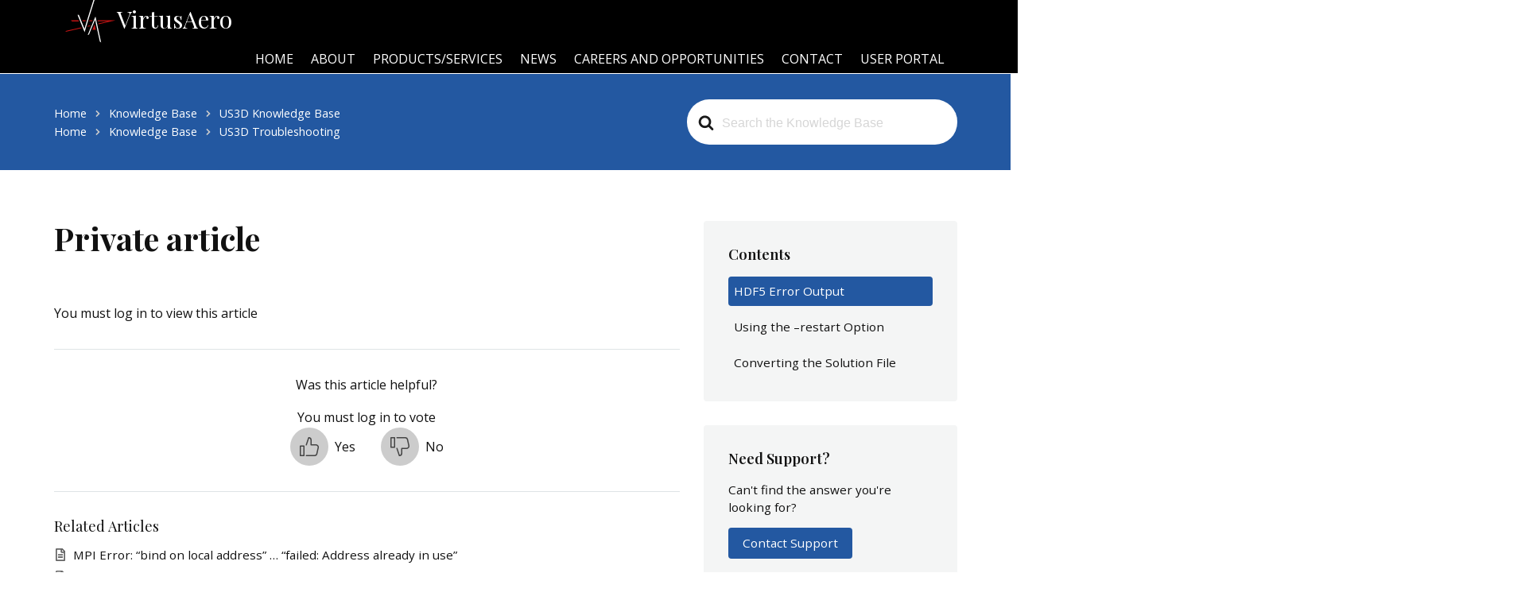

--- FILE ---
content_type: application/javascript
request_url: https://virtusaero.com/wp-content/plugins/ht-knowledge-base/dist/ht-kb-frontend.min.js?ver=3.19.1
body_size: 2175
content:
/***
@title:
Live Search

@version:
2.0

@author:
Andreas Lagerkvist

@date:
2008-08-31

@url:
http://andreaslagerkvist.com/jquery/live-search/

@license:
http://creativecommons.org/licenses/by/3.0/

@copyright:
2008 Andreas Lagerkvist (andreaslagerkvist.com)

@requires:
jquery, jquery.liveSearch.css

@does:
Use this plug-in to turn a normal form-input in to a live ajax search widget. The plug-in displays any HTML you like in the results and the search-results are updated live as the user types.

@howto:
jQuery('#q').liveSearch({url: '/ajax/search.php?q='}); would add the live-search container next to the input#q element and fill it with the contents of /ajax/search.php?q=THE-INPUTS-VALUE onkeyup of the input.

@exampleHTML:
<form method="post" action="/search/">

	<p>
		<label>
			Enter search terms<br />
			<input type="text" name="q" />
		</label> <input type="submit" value="Go" />
	</p>

</form>

@exampleJS:
jQuery('#jquery-live-search-example input[name="q"]').liveSearch({url: Router.urlForModule('SearchResults') + '&q='});
***/
jQuery.fn.liveSearch=function(t){var e=jQuery.extend({url:"/search-results.php?q=",id:"jquery-live-search",duration:400,typeDelay:200,triggerLength:4,loadingClass:"live-search-loading",onSlideUp:function(){},onShowLiveSearch:function(){},uptadePosition:!1,keepTypingPrompt:"keep typing"},t),i=jQuery("#"+e.id);return i.length||(i=jQuery('<div id="'+e.id+'"></div>').appendTo(document.body).hide().slideUp(0),jQuery(document.body).click((function(t){var a=jQuery(t.target);a.is("#"+e.id)||a.parents("#"+e.id).length||a.is("input")||i.slideUp(e.duration,(function(){e.onSlideUp()}))}))),this.each((function(){jQuery(this).bind("hideLiveSearch",(function(){s()}));var t=jQuery(this).attr("autocomplete","off"),a=parseInt(i.css("paddingLeft"),10)+parseInt(i.css("paddingRight"),10)+parseInt(i.css("borderLeftWidth"),10)+parseInt(i.css("borderRightWidth"),10),n=function(){var e=t.offset(),n={left:e.left,top:e.top,width:t.outerWidth(),height:t.outerHeight()};n.topPos=n.top+n.height,n.totalWidth=n.width-a,i.css({position:"absolute",left:n.left+"px",top:n.topPos+"px",width:n.totalWidth+"px"})},r=function(){t.attr("aria-expanded","true"),jQuery(this).attr("aria-expanded","true"),jQuery("#s").attr("aria-expanded","true"),n(),jQuery(window).unbind("resize",n),jQuery(window).bind("resize",n),e.onShowLiveSearch(),i.slideDown(e.duration)},s=function(){i.slideUp(e.duration,(function(){e.onSlideUp(),t.attr("aria-expanded","false"),jQuery(this).attr("aria-expanded","false"),jQuery("#s").attr("aria-expanded","false")}))};t.focus((function(){""!==this.value&&(""===i.html()?(this.lastValue="",t.keyup()):setTimeout(r,1))})).keyup((function(){if(0==this.value.length)return this.timer&&clearTimeout(this.timer),s(),void(this.lastValue=this.value);if(this.value.length<=e.triggerLength)return this.timer&&clearTimeout(this.timer),i.html(e.keepTypingPrompt),r(),void(this.lastValue=this.value);if(this.value!=this.lastValue){t.addClass(e.loadingClass);var a=encodeURIComponent(this.value);this.timer&&clearTimeout(this.timer),this.timer=setTimeout((function(){jQuery.get(e.url+a,(function(n){t.removeClass(e.loadingClass),n.length&&a.length?(i.html(n),r()):s()}))}),e.typeDelay),this.lastValue=this.value}}))}))},jQuery(document).ready((function(t){"use strict";var e=window.hkbJSSettings,i="hkb-jquery-live-search",a=t(".hkb-site-search__field").liveSearch({url:e.liveSearchUrl,typeDelay:e.typeDelay,keepTypingPrompt:e.keepTypingPrompt,id:i,onShowLiveSearch:o,triggerLength:e.triggerLength}),n=".hkb-searchresults",r=null,s=a.parents("form"),o=function(){null!=r&&r.removeClass("hkb-searchresults__current")};function l(){var e=t("#"+i),r=e.offset().top,s=e.height(),o=r+s,l=(a.height(),t(n).find("li.hkb-searchresults__current")),d=null;d=void 0===l||void 0===(d=l.offset())?0:d.top;var h=null;h=void 0===l?0:l.height();var u=null;u=void 0===l?0:l.index();var c=h+d,p=e.scrollTop(),f=t(n).children("li").length;0!==u?u+1!=f?c>o?e.scrollTop(p+h):d<r&&e.scrollTop(p-h):e.scrollTop(s+2*h):e.scrollTop(0)}a.bind("keydown",(function(e){switch(e.keyCode){case 9:return;case 40:e.preventDefault(),e.stopPropagation(),t(n).css("display","block"),null===r||r.length<=0?r=t(n).find("li").first().addClass("hkb-searchresults__current"):(o(),r=r.next("li").length<=0?t(n).find("li").first().addClass("hkb-searchresults__current"):r.next("li").addClass("hkb-searchresults__current")),l();break;case 38:e.preventDefault(),e.stopPropagation(),null===r||r.length<=0?r=t(n).find("li").last().addClass("hkb-searchresults__current"):(o(),r=r.prev("li").length<=0?t(n).find("li").last().addClass("hkb-searchresults__current"):r.prev("li").addClass("hkb-searchresults__current")),l();break;case 13:if(t(n).find(".current").length>0&&(r=t(n).find(".hkb-searchresults__current")),null!==r&&r.length>0){e.preventDefault(),e.stopPropagation();var i=r.find("a").first().attr("href");t(".hkb-searchresults").hide(),o(),r=null,window.location.href=i;break}s.first().submit();break;case 27:a.trigger("hideLiveSearch")}})),e.focusSearchBox&&(window.location.hash||jQuery(".hkb-site-search__field").focus())})),jQuery(document).ready((function(t){"use strict";function e(){t(".ht-voting-links a").each((function(i){var a=t(this),n=a.hasClass("enabled"),r=a.attr("data-direction"),s=a.attr("data-type"),o=a.attr("data-nonce"),l=a.attr("data-id"),d=a.attr("data-allow"),h=a.attr("data-display");a.click((function(i){if(i.preventDefault(),n){var a={action:"ht_voting",direction:r,type:s,nonce:o,id:l,allow:d,display:h};t.post(voting.ajaxurl,a,(function(i){var a;""!==i&&("post"==s?(t("#ht-voting-post-"+l).replaceWith(i),t("a.ht-voting-"+r+"vote").addClass("active"),(a=t("#ht-voting-post-"+l).find(".ht-voting-comment").first()).hide(),a.slideDown(500,(function(){a.find("textarea").focus()}))):"comment"==s&&(t("#ht-voting-comment-"+l).slideUp(500),t("#ht-voting-comment-"+l).replaceWith(i),t("#ht-voting-comment-"+l).slideDown(500)),e(),t(".ht-voting-comment").each((function(e){var i=t(this),a=i.attr("data-vote-key"),n=i.hasClass("enabled"),r=i.attr("data-nonce"),s=i.attr("data-id"),o="",l=i.children("button");document.querySelectorAll(".ht-voting-links a.active").forEach((t=>{t.getAttribute("data-id")===s&&(o=t.getAttribute("data-direction"))})),l.click((function(e){var l=i.children("textarea").val();if(e.preventDefault(),n){var d={action:"ht_voting_update_feedback",key:a,nonce:r,comment:l,id:s,vote:o};t.post(voting.ajaxurl,d,(function(t){i.slideUp(500,(function(){""!==t&&i.html(t),i.slideDown(500)}))}))}else{var h=t(".voting-login-required").attr("data-ht-voting-must-log-in-msg");alert(h)}}))})))}))}else{var u=t(".voting-login-required").attr("data-ht-voting-must-log-in-msg");alert(u)}}))}))}e(),window.globalEnablePostVoting=function(){e()}})),jQuery(document).ready((function(t){"use strict";t("a.hkb_widget_exit__btn").each((function(e){var i=t(this),a=i.attr("data-ht-kb-exit-href");i.attr("href",a)}))}));

--- FILE ---
content_type: image/svg+xml
request_url: https://virtusaero.com/wp-content/themes/VirtusAero-1/images/VALogoShortWhtWeb.svg
body_size: 1287
content:
<?xml version="1.0" encoding="utf-8"?>
<!-- Generator: Adobe Illustrator 15.1.0, SVG Export Plug-In . SVG Version: 6.00 Build 0)  -->
<!DOCTYPE svg PUBLIC "-//W3C//DTD SVG 1.1//EN" "http://www.w3.org/Graphics/SVG/1.1/DTD/svg11.dtd">
<svg version="1.1" id="Layer_1" xmlns="http://www.w3.org/2000/svg" xmlns:xlink="http://www.w3.org/1999/xlink" x="0px" y="0px"
	 width="352px" height="328px" viewBox="0 0 352 328" enable-background="new 0 0 352 328" xml:space="preserve">
<path fill-rule="evenodd" clip-rule="evenodd" fill="#C21313" d="M12.687,244.269L6,251.741l111.424-25.291l-2.186-5.291
	L12.687,244.269L12.687,244.269z M157.254,217.409l17.905-4.064c0.89-2.098,1.782-4.195,2.675-6.291l-18.696,4.213
	C158.509,213.314,157.881,215.361,157.254,217.409L157.254,217.409z M205.76,206.399l0.691-0.157
	c-0.072-0.32-0.145-0.644-0.215-0.974C206.076,205.646,205.918,206.022,205.76,206.399L205.76,206.399z M231.941,200.456
	l113.494-25.762l-0.002-0.639l-119.244,0.029l1.391,6.376l67.016-0.208l-0.002,0.489l-63.816,14.381L231.941,200.456
	L231.941,200.456z M191.943,174.093l-21.262,0.005c-0.691,2.182-1.38,4.363-2.067,6.546l20.559-0.063
	C190.098,178.418,191.021,176.255,191.943,174.093L191.943,174.093z M145.553,174.104l-23.159,0.006l1.715,4.149l1.042,2.52
	l18.388-0.057L145.553,174.104L145.553,174.104z M95.807,174.116l-51.192,0.012c-0.206,2.016,7.004,4.863,6.799,6.88l47.178-0.147
	L95.807,174.116L95.807,174.116z"/>
<path fill-rule="evenodd" clip-rule="evenodd" fill="#FFFFFF" d="M138.34,226.033c-0.229,0.893-0.429,1.793-0.591,2.7
	c-0.16,0.899-0.312,1.801-0.454,2.703l-0.211,1.33l-0.481-1.258c-0.319-0.834-0.602-1.684-0.839-2.545
	c-0.229-0.837-0.456-1.676-0.679-2.514c-6.188-15.019-12.384-30.033-18.59-45.044c-6.172-14.932-12.336-29.866-18.492-44.805
	l-8.251,1.28l47.844,115.827c6.505-21.515,13.075-43.01,19.71-64.484c3.558-11.513,7.235-22.999,10.877-34.485
	c5.952-18.773,11.916-37.542,17.876-56.313c5.951-18.746,11.9-37.493,17.826-56.248c2.246-7.11,4.488-14.222,6.719-21.337
	C211.924,16.63,214.5,9.222,215.781,5l-9.449,4.468c-1.133,3.706-2.305,7.402-3.469,11.097c-2.043,6.483-4.098,12.964-6.152,19.444
	c-5.545,17.484-11.107,34.963-16.666,52.443c-5.573,17.519-11.147,35.037-16.704,52.56c-2.055,6.481-4.109,12.963-6.152,19.449
	c-1.18,3.745-2.369,7.492-3.513,11.249C148.568,192.486,143.456,209.261,138.34,226.033L138.34,226.033z"/>
<path fill-rule="evenodd" clip-rule="evenodd" fill="#FFFFFF" d="M209.922,172.806c-0.15-0.794-0.244-1.563-0.281-2.309
	s-0.131-1.515-0.281-2.309c-0.15,0.496-0.412,1.29-0.787,2.383s-0.639,1.838-0.789,2.234c-1.199,2.881-2.344,5.637-3.432,8.269
	s-2.195,5.239-3.322,7.821c-1.125,2.582-2.23,5.189-3.32,7.821c-6.201,15.003-9.262,21.368-16.377,38.437
	c-3,7.2-10.465,26.623-13.617,33.773l-9.046,3.581c7.729-18.275,21.933-52.277,29.698-70.354
	c7.766-18.075,15.516-36.251,23.244-54.525l38.613,175.35l-9.078-7.411c-1.5-7.151-16.348-73.214-17.887-80.414
	c-3.799-17.784-6.1-28.952-9.904-46.332C212.191,183.508,211.049,178.169,209.922,172.806L209.922,172.806z"/>
<path fill-rule="evenodd" clip-rule="evenodd" fill="#C21313" d="M190.473,236.985c5.117-12.097,10.238-24.187,15.354-36.282
	l7.797,36.28C205.906,236.983,198.189,236.985,190.473,236.985L190.473,236.985z"/>
</svg>
